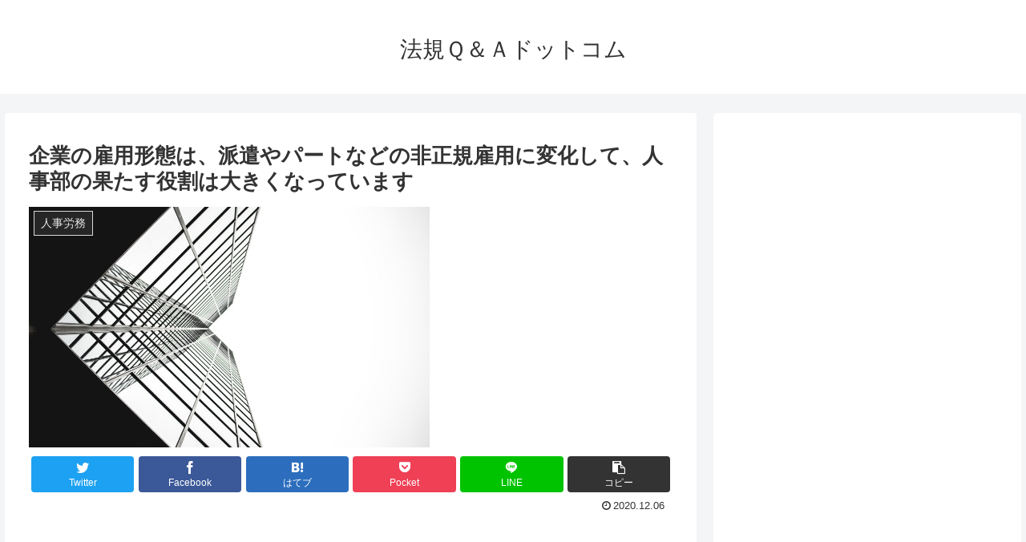

--- FILE ---
content_type: text/html; charset=utf-8
request_url: https://www.google.com/recaptcha/api2/aframe
body_size: 267
content:
<!DOCTYPE HTML><html><head><meta http-equiv="content-type" content="text/html; charset=UTF-8"></head><body><script nonce="W9nkiFfMn5Wmtj7DboxRhg">/** Anti-fraud and anti-abuse applications only. See google.com/recaptcha */ try{var clients={'sodar':'https://pagead2.googlesyndication.com/pagead/sodar?'};window.addEventListener("message",function(a){try{if(a.source===window.parent){var b=JSON.parse(a.data);var c=clients[b['id']];if(c){var d=document.createElement('img');d.src=c+b['params']+'&rc='+(localStorage.getItem("rc::a")?sessionStorage.getItem("rc::b"):"");window.document.body.appendChild(d);sessionStorage.setItem("rc::e",parseInt(sessionStorage.getItem("rc::e")||0)+1);localStorage.setItem("rc::h",'1762341449877');}}}catch(b){}});window.parent.postMessage("_grecaptcha_ready", "*");}catch(b){}</script></body></html>